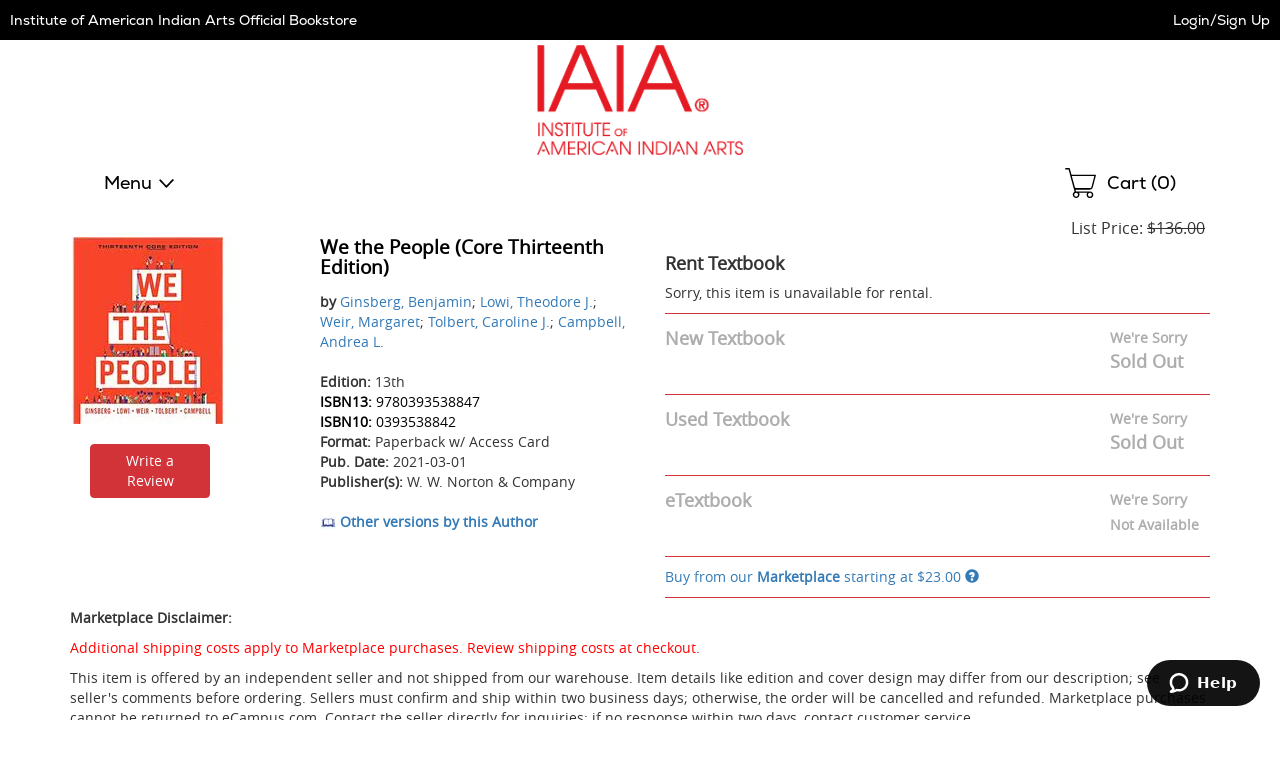

--- FILE ---
content_type: text/html
request_url: https://iaia.ecampus.com/mp/include/listings?scrollto=1&sd=1&isbn=9780393538847&sort=&bookdetail=1&_=1768662325477
body_size: 3165
content:


<div class="listings" id="mp-listings-section">
 
	
	<div class="sort">
		
		<div class="disclaimer">
			<p><strong>Marketplace Disclaimer:</strong><p>
			<p class="mpDisclaimer">Additional shipping costs apply to Marketplace purchases. Review shipping costs at checkout. </p> 
			<p>This item is offered by an independent seller and not shipped from our warehouse. Item details like edition and cover design may differ from our description; see seller's comments before ordering. Sellers must confirm and ship within two business days; otherwise, the order will be cancelled and refunded. Marketplace purchases cannot be returned to eCampus.com. Contact the seller directly for inquiries; if no response within two days, contact customer service. </p>

		</div>
		

		<div class="select">
			<select name="cboSortBy" id="cboSortBy" onChange="mpSort('.mp-table tbody', 'tr', this.value);">
				
				<option value="condhighlow">Condition - Best To Worst</option>
				<option value="condlowhigh">Condition - Worst To Best</option>
				<option value="selleralpha">Seller Alphabetically</option>
			</select>
		</div>
		<label for="cboSortBy">Sort By:</label>
	</div>
	
	<table class="mp-table resp-tbl" role="grid">
		<caption class="sr-only">Marketplace Listings</caption>
		<thead role="presentation">
			<tr role="row">
				<th class="c-seller" role="columnheader">Seller</th>
				<th class="c-condition" role="columnheader">Condition</th>
				<th class="c-comments" role="columnheader">Comments</th>
				
				<th class="c-buy" role="columnheader"><span class="sr-only">Add to Cart</span></th>
			</tr>
		</thead>
		<tbody role="presentation">
			
				<tr role="row" data-price="270.00" data-condition="1" data-seller="BEST BOOK">
					<th role="rowheader" class="c-seller">
						<div class="seller">
							<div class="screen-name">
								<div class="name">
								<a href="/mp/SellerRatings?v=184699" target="_blank" rel="noopener">BEST BOOK</a></div>
								
							</div>

							

							<div class="ships">
								Ships from Texas
							</div>

							
						</div>
					</th>
					<td role="gridcell" class="c-condition">
						<div class="condition">
							<span class="shifttorighttoalign-smallscreenonly-condition">New</span>
						</div>
					</td>
					<td role="gridcell" class="c-comments">
						<div class="comments">
							
							<p>Ship within 24hrs. 100% Satisfaction is Our #1 Goal!</p>
						</div>
					</td>
					
					<td role="gridcell" class="c-buy">
						<div class="buy">
							
								<a href="/marketplace/9780393538847" class="ec-button ec-primary-button">See Prices</a>	
							
						</div>
					</td>
				</tr>
			
				
		</tbody>
	</table>

	<div id="view-all-listings"></div>
	
</div>

<div id="platinum-seller-popup" class="mfp-platinum-seller-popup magnific-popup zoom-anim-dialog mfp-hide">
	<p>Preferred Sellers are consistently the most reliable sellers on our Marketplace with a track record of providing great service to their customers. We regularly review these sellers to ensure that you can trust them.</p>
</div>
	
<script>
// akam-sw.js install script version 1.3.6
"serviceWorker"in navigator&&"find"in[]&&function(){var e=new Promise(function(e){"complete"===document.readyState||!1?e():(window.addEventListener("load",function(){e()}),setTimeout(function(){"complete"!==document.readyState&&e()},1e4))}),n=window.akamServiceWorkerInvoked,r="1.3.6";if(n)aka3pmLog("akam-setup already invoked");else{window.akamServiceWorkerInvoked=!0,window.aka3pmLog=function(){window.akamServiceWorkerDebug&&console.log.apply(console,arguments)};function o(e){(window.BOOMR_mq=window.BOOMR_mq||[]).push(["addVar",{"sm.sw.s":e,"sm.sw.v":r}])}var i="/akam-sw.js",a=new Map;navigator.serviceWorker.addEventListener("message",function(e){var n,r,o=e.data;if(o.isAka3pm)if(o.command){var i=(n=o.command,(r=a.get(n))&&r.length>0?r.shift():null);i&&i(e.data.response)}else if(o.commandToClient)switch(o.commandToClient){case"enableDebug":window.akamServiceWorkerDebug||(window.akamServiceWorkerDebug=!0,aka3pmLog("Setup script debug enabled via service worker message"),v());break;case"boomerangMQ":o.payload&&(window.BOOMR_mq=window.BOOMR_mq||[]).push(o.payload)}aka3pmLog("akam-sw message: "+JSON.stringify(e.data))});var t=function(e){return new Promise(function(n){var r,o;r=e.command,o=n,a.has(r)||a.set(r,[]),a.get(r).push(o),navigator.serviceWorker.controller&&(e.isAka3pm=!0,navigator.serviceWorker.controller.postMessage(e))})},c=function(e){return t({command:"navTiming",navTiming:e})},s=null,m={},d=function(){var e=i;return s&&(e+="?othersw="+encodeURIComponent(s)),function(e,n){return new Promise(function(r,i){aka3pmLog("Registering service worker with URL: "+e),navigator.serviceWorker.register(e,n).then(function(e){aka3pmLog("ServiceWorker registration successful with scope: ",e.scope),r(e),o(1)}).catch(function(e){aka3pmLog("ServiceWorker registration failed: ",e),o(0),i(e)})})}(e,m)},g=navigator.serviceWorker.__proto__.register;if(navigator.serviceWorker.__proto__.register=function(n,r){return n.includes(i)?g.call(this,n,r):(aka3pmLog("Overriding registration of service worker for: "+n),s=new URL(n,window.location.href),m=r,navigator.serviceWorker.controller?new Promise(function(n,r){var o=navigator.serviceWorker.controller.scriptURL;if(o.includes(i)){var a=encodeURIComponent(s);o.includes(a)?(aka3pmLog("Cancelling registration as we already integrate other SW: "+s),navigator.serviceWorker.getRegistration().then(function(e){n(e)})):e.then(function(){aka3pmLog("Unregistering existing 3pm service worker"),navigator.serviceWorker.getRegistration().then(function(e){e.unregister().then(function(){return d()}).then(function(e){n(e)}).catch(function(e){r(e)})})})}else aka3pmLog("Cancelling registration as we already have akam-sw.js installed"),navigator.serviceWorker.getRegistration().then(function(e){n(e)})}):g.call(this,n,r))},navigator.serviceWorker.controller){var u=navigator.serviceWorker.controller.scriptURL;u.includes("/akam-sw.js")||u.includes("/akam-sw-preprod.js")||u.includes("/threepm-sw.js")||(aka3pmLog("Detected existing service worker. Removing and re-adding inside akam-sw.js"),s=new URL(u,window.location.href),e.then(function(){navigator.serviceWorker.getRegistration().then(function(e){m={scope:e.scope},e.unregister(),d()})}))}else e.then(function(){window.akamServiceWorkerPreprod&&(i="/akam-sw-preprod.js"),d()});if(window.performance){var w=window.performance.timing,l=w.responseEnd-w.responseStart;c(l)}e.then(function(){t({command:"pageLoad"})});var k=!1;function v(){window.akamServiceWorkerDebug&&!k&&(k=!0,aka3pmLog("Initializing debug functions at window scope"),window.aka3pmInjectSwPolicy=function(e){return t({command:"updatePolicy",policy:e})},window.aka3pmDisableInjectedPolicy=function(){return t({command:"disableInjectedPolicy"})},window.aka3pmDeleteInjectedPolicy=function(){return t({command:"deleteInjectedPolicy"})},window.aka3pmGetStateAsync=function(){return t({command:"getState"})},window.aka3pmDumpState=function(){aka3pmGetStateAsync().then(function(e){aka3pmLog(JSON.stringify(e,null,"\t"))})},window.aka3pmInjectTiming=function(e){return c(e)},window.aka3pmUpdatePolicyFromNetwork=function(){return t({command:"pullPolicyFromNetwork"})})}v()}}();</script>
<script type="text/javascript">
function applyMPSort(parent, child, sort) {
	switch (sort) {
		case 'pricehighlow':
			$(parent).html($(parent).children(child).sort(function(a,b){
			    return $(b).attr('data-price') - $(a).attr('data-price');
			}));
			break;
		case 'condhighlow':
			$(parent).html($(parent).children(child).sort(function(a,b){
			    return $(a).attr('data-condition') - $(b).attr('data-condition');
			}));
			break;
		case 'condlowhigh':
			$(parent).html($(parent).children(child).sort(function(a,b){
			    return $(b).attr('data-condition') - $(a).attr('data-condition');
			}));
			break;
		case 'selleralpha':
			$(parent).html($(parent).children(child).sort(function(a,b){
			    return $(a).attr('data-seller') > $(b).attr('data-seller') ? 1 : -1;
			}));
			break;
		default:
			$(parent).html($(parent).children(child).sort(function(a,b){
			    return $(a).attr('data-price') - $(b).attr('data-price');
			}));
			break;
	}
	
	// For magnific popups
	// Since this is called via ajax, the magnificPopup() in the footer won't work for this one.
	$("#mp-listings-section .magnific-trigger").magnificPopup({
		type: 'inline',

	    fixedContentPos: false,
	    fixedBgPos: true,

	    overflowY: 'auto',

	    closeBtnInside: true,
	    preloader: false,
					          
	    midClick: true,
	    removalDelay: 300,
	    mainClass: 'my-mfp-slide-bottom'
	});

	
	  HideExcessListings(parent, child, 10);
	
}

function mpSort(parent, child, sort) {
	// Fade the listings out, sort, then fade back in.
	$( parent ).animate({
			'opacity': '0'
		}, 100, function() {
			applyMPSort(parent, child, sort);
	
			$( parent ).animate({
				'opacity': '1'
			}, 200, function() {
				// Done.
		});	
	});
}

function HideExcessListings(parent, child, intMaxListings) {
	var intRowCount = 0;
	
	$(parent).children(child).each( function () {
		intRowCount++;
	
		if (intRowCount > intMaxListings)
			$(this).addClass('hidden');
		else
			$(this).removeClass('hidden');
	});

	if (intRowCount > intMaxListings)
		$("#view-all-listings").html('<a href="/marketplace/9780393538847" rel="nofollow">View All Listings</a>');
}

mpSort('.mp-table tbody', 'tr', 'condhighlow');
</script>



<!-- ms -->
<!--GetMPListings: 78.125
GetDescription: 15.625
-->